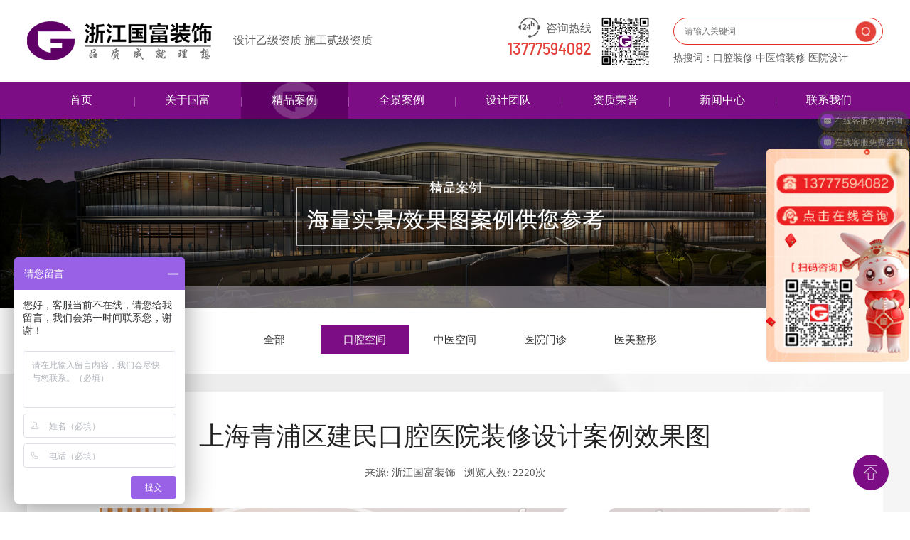

--- FILE ---
content_type: text/html; charset=utf-8
request_url: http://www.gfzsyy.com/list_28/56.html
body_size: 4824
content:
<!DOCTYPE html PUBLIC "-//W3C//DTD XHTML 1.0 Transitional//EN" "http://www.w3.org/TR/xhtml1/DTD/xhtml1-transitional.dtd">
<html xmlns="http://www.w3.org/1999/xhtml">

<head>
    <meta http-equiv="Content-Type" content="text/html; charset=utf-8" />
    <title>上海青浦区建民口腔医院装修设计案例效果图_浙江国富装饰</title>
    <meta name="keywords" content="杭州医院装修公司,杭州医院装修设计公司,医院装修,社区医院装修,口腔医院装修,牙科医院装修,口腔诊所设计">
    <meta name="description" content="浙江国富装饰24小时服务热线：13777594082(微信同号),公司专业承接口腔空间、中医空间、社区医院、医美整形医院及综合医院等医疗空间装修设计项目,20年行业经验,设计乙级施工贰级资质,欢迎您的咨询！">
    <meta name="viewport" content="width=device-width, initial-scale=1, maximum-scale=1">
    
    <link rel="stylesheet" href="/template/default/skin/css/layout.css" />
    <link rel="stylesheet" href="/template/default/skin/css/phone.css" />
    <script>
var _hmt = _hmt || [];
(function() {
var hm = document.createElement("script");
hm.src = "https://hm.baidu.com/hm.js?2f31107b0577c145b0d8e8d678c5f8b3";
var s = document.getElementsByTagName("script")[0];
s.parentNode.insertBefore(hm, s);
})();
</script>
</head>

<body>
    <!--head开始-->
    <div class="page_head_dw">
        <div class="page_head">
            <div class="page_head_in">
                <div class="head_left">
                    <p><a href="/" target="_self"><img src="/static/upload/image/20230131/1675174268846327.png" border="none" alt="浙江国富装饰"></a></p>
                    <p class="h_com_name pc_xcy">设计乙级资质  施工贰级资质</p>
                    <p class="h_com_name yd_xcy">设计乙级资质<br>施工贰级资质</p>
                </div>
                <div class="head_right">
                    <div class="head_right_l">
                        <p class="h_r_tel en_font_bold"><img src="/template/default/skin/img/kf_dot.jpg" border="none" alt="24小时客服热线">咨询热线<br />
                            <span><a href="tel:13777594082">13777594082</a></span></p>
                        <p class="h_r_ewm"><img src="/static/upload/image/20230201/1675216643384382.jpg" border="none" alt="关注国富"></p>
                    </div>
                    <div class="head_right_r">
                        <form class="head_right_r_form" action="/search/" method="get">
                            <p class="head_search_input">
                                <input class="search_input" name="keyword" placeholder="请输入关键词" type="text" />
                            </p>
                            <p class="head_search_btn">
                                <input class="search_btn" value="" type="submit" />
                            </p>
                        </form>
                        <div class="head_right_r_key">热搜词：口腔装修 中医馆装修 医院设计</div>
                    </div>
                </div>
            </div>
        </div>
        <div class="menu_bg">
            <div class="menu_main">
                <div class="menu_li "><a href="/" onfocus="blur()" target="_self">首页</a></div>
                
                <div class="menu_li "><a href="/guofujianjie/" onfocus="blur()" target="_self">关于国富</a></div>
                
                <div class="menu_li active"><a href="/jingdiananli/" onfocus="blur()" target="_self">精品案例</a></div>
                
                <div class="menu_li "><a href="/quanjinganli/" onfocus="blur()" target="_self">全景案例</a></div>
                
                <div class="menu_li "><a href="/shejituandui/" onfocus="blur()" target="_self">设计团队</a></div>
                
                <div class="menu_li "><a href="/zizhirongyu/" onfocus="blur()" target="_self">资质荣誉</a></div>
                
                <div class="menu_li "><a href="/zhuangxiuzixun/" onfocus="blur()" target="_self">新闻中心</a></div>
                
                <div class="menu_li "><a href="/lianxiguofu/" onfocus="blur()" target="_self">联系我们</a></div>
                
            </div>
        </div>
    </div>
    <!--head结束-->
    <!--banner开始-->
    
    <div class="in_banner"><img src="/static/upload/image/20230208/1675849586820035.jpg" alt="精品案例" /></div>
    
    <!--banner结束-->
    <!--面包屑开始-->
    <div class="in_bread">
    <div class="in_bread_in">
        <div class="in_bread_menu"><img src="/template/default/skin/img/mbx_dot.png" alt="当前位置" /><span><a href="/">首页</a> > <a href="/jingdiananli/">精品案例</a> > <a href="/list_28/">口腔空间</a></span></div>
        <!--<div class="in_bread_share"><a class="bshareDiv" href="http://www.bshare.cn/share">分享按钮</a>
            <script type="text/javascript" charset="utf-8" src="http://static.bshare.cn/b/buttonLite.js#uuid=&amp;style=10&amp;bgcolor=Grey&amp;ssc=false"></script>
        </div>-->
    </div>
</div>
    <!--面包屑结束-->
    <!--案例 开始-->
    <div class="in_case_head">
        <a href="/jingdiananli/" >全部</a>
        
        <a href="/list_28/" class="on">口腔空间</a>
        
        <a href="/list_29/" >中医空间</a>
        
        <a href="/list_33/" >医院门诊</a>
        
        <a href="/list_30/" >医美整形</a>
        
    </div>
    <div class="in_case">
        <div class="in_nr_c">
            <div class="in_case_de_head">
                <p class="in_case_de_name">上海青浦区建民口腔医院装修设计案例效果图</p>
                <p class="in_case_de_other"><span>来源: 浙江国富装饰</span>&nbsp;&nbsp;&nbsp;<span>浏览人数: 2220次</span></p>
            </div>
            <div class="in_news_detal">
                <p style="text-align: center"><img src="/static/upload/image/20230130/1675071294930460.jpg" style=""/></p><p style="text-align: center"><img src="/static/upload/image/20230130/1675071294140581.jpg" style=""/></p><p style="text-align: center"><img src="/static/upload/image/20230130/1675071295992104.jpg" style=""/></p><p style="text-align: center"><img src="/static/upload/image/20230130/1675071295216347.jpg" style=""/></p><p style="text-align: center"><img src="/static/upload/image/20230130/1675071295177445.jpg" style=""/></p><p style="text-align: center"><img src="/static/upload/image/20230130/1675071296101113.jpg" style=""/></p><p style="text-align: center"><img src="/static/upload/image/20230130/1675071296992413.jpg" style=""/></p><p style="text-align: center"><img src="/static/upload/image/20230130/1675071296229896.jpg" style=""/></p><p style="text-align: center"><img src="/static/upload/image/20230130/1675071297386464.jpg" style=""/></p><p style="text-align: center"><img src="/static/upload/image/20230130/1675071297173098.jpg" style=""/></p><p style="text-align: center"><img src="/static/upload/image/20230130/1675071297641635.jpg" style=""/></p><p style="text-align: center"><img src="/static/upload/image/20230130/1675071297290264.jpg" style=""/></p><p style="text-align: center"><img src="/static/upload/image/20230130/1675071298576821.jpg" style=""/></p><p><br/></p>
            </div>
            <div class="in_service_form">
                <div class="in_fw_left">
                    <p class="in_form_ltxt">免费获取装修报价</p>
                    <p class="in_form_lsml">现在累计有<span>91564</span>位获取</p>
                </div>
                <div class="in_fw_right">
                    <form method="post" onsubmit="return submsg(this);">
                        <div class="in_form_text">
                            <p><input name="name" type="text" placeholder="请输入您的称呼" data-required="1"></p>
                            <p><input name="phone" type="text" placeholder=" 请输入您的电话" data-required="1"></p>
                            <p><input name="zxmj" type="text" placeholder="请输入您的项目面积" data-required="1"></p>
                            <p class="in_right_sml"><span> ★ </span>免费咨询热线：<span>13777594082</span></p>
                            <input type="hidden" name="subject" value="免费获取装修报价">
                            <input type="hidden" name="zxdz" value="无">
                        </div>
                        <div class="in_btn">
                            <input type="submit" value="获取报价 →" class="submit">
                        </div>
                    </form>
                </div>
            </div>
        </div>
        <div class="in_fanye">
            <a href="javascript:;">上一篇：没有了！</a>
            <a href="/list_28/58.html">下一篇：台州温岭未来社区医院装修设计案例效果图</a>
        </div>
    </div>
    <!--案例 结束-->
    <!--相关案例 开始-->
    <div class="in_rela_case">
        <div class="in_case_list">
            <div class="in_rela_case_in"><a href="/list_28/">更多相关精品案例 →</a></div>
            <div class="in_case_list_in">
                
                <div class="in_case_li">
                    <p class="in_case_pic"><a href="/list_28/426.html"><img src="/static/upload/image/20230221/1676968577881592.jpg" alt="金华口腔医院装修设计案例效果图" /></a></p>
                    <p class="in_case_name"><a href="/list_28/426.html">金华口腔医院装修设计案例效果图</a></p>
                </div>
                
                <div class="in_case_li">
                    <p class="in_case_pic"><a href="/list_28/403.html"><img src="/static/upload/image/20230221/1676948418968283.jpg" alt="杭州临安区口腔诊所设计装修案例" /></a></p>
                    <p class="in_case_name"><a href="/list_28/403.html">杭州临安区口腔诊所设计装修案例</a></p>
                </div>
                
                <div class="in_case_li">
                    <p class="in_case_pic"><a href="/list_28/998.html"><img src="/static/upload/image/20240419/1713507036317303.jpg" alt="仁心口腔门诊装修设计效果图" /></a></p>
                    <p class="in_case_name"><a href="/list_28/998.html">仁心口腔门诊装修设计效果图</a></p>
                </div>
                
                <div class="in_case_li">
                    <p class="in_case_pic"><a href="/list_28/434.html"><img src="/static/upload/image/20230222/1677035620570227.jpg" alt="口腔门诊装修设计案例效果图" /></a></p>
                    <p class="in_case_name"><a href="/list_28/434.html">口腔门诊装修设计案例效果图</a></p>
                </div>
                
            </div>
        </div>
    </div>
    <!--相关案例 结束-->
    <!--相关新闻 开始-->
    <div class="in_rela_news">
        <div class="in_rela_news_in">
            <div class="in_rela_news_head">新闻资讯</div>
            
            <div class="in_rela_news_li">
                <div class="in_rela_news_time">
                    <p class="in_rela_news_time_day en_font_bold">21</p>
                    <p class="in_rela_news_time_year en_font_bold">2025-08</p>
                </div>
                <div class="in_rela_news_nr">
                    <div class="in_rela_news_title"><a href="/guofudongtai/1465.html">恭祝山东潍坊中医院装修开工大吉</a></div>
                    <div class="in_rela_news_sml"><a href="/guofudongtai/1465.html">项目名称：潍和堂中医医院项目地址：杭州潍坊市施工公司：浙江国富装饰相关资质：设计乙级资质 施工贰级资质公司介绍：浙江国富装饰设计工程有限公司成立于2008年，注册资金5000万，拥有国家住建部颁发：建筑装饰工程设计乙级资质、建筑装修装饰工程贰级资质、消防设施工程专业贰级资质、电子与智能化工程贰级资质、防...</a></div>
                    <div class="in_rela_news_more en_font_bold"><a href="/guofudongtai/1465.html">READ MORE</a></div>
                </div>
            </div>
            
            <div class="in_rela_news_li">
                <div class="in_rela_news_time">
                    <p class="in_rela_news_time_day en_font_bold">08</p>
                    <p class="in_rela_news_time_year en_font_bold">2025-08</p>
                </div>
                <div class="in_rela_news_nr">
                    <div class="in_rela_news_title"><a href="/guofudongtai/1467.html">恭祝绍兴中医诊所设计装修开工大吉</a></div>
                    <div class="in_rela_news_sml"><a href="/guofudongtai/1467.html">项目名称：凝和堂中医诊所项目地址：绍兴越城区施工公司：浙江国富装饰相关资质：设计乙级资质 施工贰级资质公司介绍：浙江国富装饰设计工程有限公司成立于2008年，注册资金5000万，拥有国家住建部颁发：建筑装饰工程设计乙级资质、建筑装修装饰工程贰级资质、消防设施工程专业贰级资质、电子与智能化工程贰级资质、防...</a></div>
                    <div class="in_rela_news_more en_font_bold"><a href="/guofudongtai/1467.html">READ MORE</a></div>
                </div>
            </div>
            
        </div>
    </div>
    <!--相关新闻 结束-->
    <!--底部开始-->
<div class="page_bottom">
    <div class="page_bottom_in">
        <div class="page_bottom_menu">
            <a href="/">国富首页</a>&nbsp;&nbsp;|&nbsp;&nbsp;<a href="/guofujianjie/">关于国富</a>&nbsp;&nbsp;|&nbsp;&nbsp;<a href="/jingdiananli/">精品案例</a>&nbsp;&nbsp;|&nbsp;&nbsp;<a href="/quanjinganli/">全景案例</a>&nbsp;&nbsp;|&nbsp;&nbsp;<a href="/fuwuliucheng/">服务流程</a>&nbsp;&nbsp;|&nbsp;&nbsp;<a href="/qianyuexixun/">签约喜讯</a>&nbsp;&nbsp;|&nbsp;&nbsp;<a href="/zhuangxiuzixun/">新闻中心</a>&nbsp;&nbsp;|&nbsp;&nbsp;<a href="/hezuopinpai/">合作品牌</a>&nbsp;&nbsp;|&nbsp;&nbsp;<a href="/lianxiguofu/">联系我们</a>&nbsp;&nbsp;|&nbsp;&nbsp;<a href="http://www.gfzsyy.com/sitemap.xml">网站地图</a>
        </div>
        <div class="page_bottom_middle">
            <div class="page_bottom_con">
                <p>联系信息</p>
                手 机：<a href="tel:13777594082">13777594082（微信同号）</a><br />
                <!--电 话：<a href="tel:"></a><br />-->
                邮 箱：<a href="mailto:guofuzhuangshi@126.com">guofuzhuangshi@126.com</a><br />
                网 址：<a href="//www.gfzsyy.com" target="_blank">www.gfzsyy.com</a><br />
                地 址：浙江省杭州市西湖区古墩路673号瑞博国际B座7楼<br />
                备案号：<a href="https://beian.miit.gov.cn/" target="_blank">浙ICP备14009259号-3</a>
            </div>
            <div class="page_bottom_ewm_wm">
                <div class="page_bottom_ewm">
                    <p class="page_b_ewmname">微信公众号二维码</p>
                    <p class="page_b_ewmimg"><img src="/static/upload/image/20230201/1675216380654558.jpg" alt="国富装修公众号" /></p>
                    <p class="page_b_ewmname">长按二维码识别关注</p>
                </div>
                <div class="page_bottom_ewm">
                    <p class="page_b_ewmname">装修咨询微信二维码</p>
                    <p class="page_b_ewmimg"><img src="/static/upload/image/20230201/1675216547210783.jpg" alt="业务咨询微信" /></p>
                    <p class="page_b_ewmname">长按二维码识别添加</p>
                </div>
            </div>
        </div>
    </div>
    
</div>
<!--底部结束-->
<div class="toTop"></div>
<script src="/template/default/skin/js/jquery.min.js"></script>
<script>
//ajax提交留言
function submsg(obj){
  var url='/message/';
  var subject=$(obj).find('input[name="subject"]').val();
  var name=$(obj).find('input[name="name"]').val();
  var phone=$(obj).find('input[name="phone"]').val();
  var zxmj=$(obj).find('input[name="zxmj"]').val();
  var zxdz=$(obj).find('input[name="zxdz"]').val();
  $.ajax({
    type: 'POST',
    url: url,
    dataType: 'json',
    data: {
        subject: subject,
        name: name,
        phone: phone,
        zxmj: zxmj,
        zxdz: zxdz
    },
    success: function (response, status) {
      if(response.code){
         alert("提交成功，我们会尽快联系您！");
         $(obj)[0].reset(); 
      }else{
         alert(response.data);
      }
    },
    error:function(xhr,status,error){
      alert('返回数据异常！');
    }
  });
  return false;
}
</script>
<script>
$(function() {
    $('.toTop').click(function() {
        $("html,body").animate({ "scrollTop": "0px" }, "slow");
    });
});
</script>
</body>

</html>

--- FILE ---
content_type: text/css
request_url: http://www.gfzsyy.com/template/default/skin/css/layout.css
body_size: 10452
content:
@charset "utf-8";
/* CSS Document */



@font-face {
 font-family: 'barlow_semi_condensedmedium';
 src: url('../font/barlowsemicondensed-medium.woff-webfont.eot');
 src: url('../font/barlowsemicondensed-medium.woff-webfont.eot?#iefix') format('embedded-opentype'),  url('../font/barlowsemicondensed-medium.woff-webfont.woff2') format('woff2'),  url('../font/barlowsemicondensed-medium.woff-webfont.woff') format('woff'),  url('../font/barlowsemicondensed-medium.woff-webfont.ttf') format('truetype'),  url('../font/barlowsemicondensed-medium.woff-webfont.svg#barlow_semi_condensedmedium') format('svg');
 font-weight: normal;
 font-style: normal;
}
@font-face {
    font-family: 'baskerville-old-faceregular';
    src: url('../font/baskerville-old-face-regular-5-webfont.eot');
    src: url('../font/baskerville-old-face-regular-5-webfont.eot?#iefix') format('embedded-opentype'),
         url('../font/baskerville-old-face-regular-5-webfont.woff2') format('woff2'),
         url('../font/baskerville-old-face-regular-5-webfont.woff') format('woff'),
         url('../font/baskerville-old-face-regular-5-webfont.ttf') format('truetype'),
         url('../font/baskerville-old-face-regular-5-webfont.svg#baskerville-old-faceregular') format('svg');
    font-weight: normal;
    font-style: normal;

}
.en_font_bold {
	font-family: 'barlow_semi_condensedmedium';
}
.en_font{
 font-family: 'baskerville-old-faceregular';
}
a{
text-decoration:none;
cursor:pointer;
}

html, body {
	position: relative;
	padding:0px;
	margin:0px;
}
h3{
font-weight:normal;
margin-block-start: 0em;
    margin-block-end: 0em;
}
body {
	font-family: '微软雅黑';
	font-size: 15px;
	color: #555;
	margin: 0;
	
	padding: 0;
}
p,h3{
	margin-block-start: 0em;
	margin-block-end: 0em;
	-webkit-margin-before: 0em;
    -webkit-margin-after: 0em;
}

a {
	text-decoration:none;
}
.swiper {
	width: 100%;
	height: 100%;
}
.swiper-slide {
	text-align: center;
	/* Center slide text vertically */
display: -webkit-box;
	display: -ms-flexbox;
	display: -webkit-flex;
	display: flex;
	-webkit-box-pack: center;
	-ms-flex-pack: center;
	-webkit-justify-content: center;
	justify-content: center;
	-webkit-box-align: center;
	-ms-flex-align: center;
	-webkit-align-items: center;
	align-items: center;
}
.swiper-slide img {
	display: block;
	width: 100%;
	object-fit: cover;
}

.mySwiper .swiper-pagination-bullet{
  width:12px;
  height:12px;
  background:#fff;
}

.mySwiper .swiper-pagination{
bottom:20px !important;
}

ul{ padding:0px;}
ul li{list-style:none;}
.page_head_dw{position:fixed; top:0px; left:0px; margin:auto; width:100%; z-index:9999;}
.page_head{background:#fff; width:100%;}
.page_head_in{max-width:1560px; width:94%; margin:auto; display:flex; justify-content: space-between; padding: 20px 0;}
.head_left{
display:flex; 
    align-items: center;
	width:49%;
}
.head_left p.h_com_name{
    font-size:16px;
	color:#5f5e5e;
	padding-left:5%;
}
.head_left img{
   width:100%;
   max-width:260px;
}
.head_right{
display:flex; 
    align-items: center;
	width:49%;
	justify-content: flex-end;
}
.head_right_l{
    display: flex;
    align-items: center;
    text-align: right;
    line-height: 1.5;
}
.h_r_tel{
  font-size:16px;
  color:#5f5e5e;
  position: relative;
}
.h_r_tel a{
 color:#e3413a;
}
.h_r_tel img{
     position: absolute;
    top: -5px;
    right: 70px;
}
.h_r_tel span{
  color:#e3413a;
  font-size:24px;
}
.h_r_ewm{
  margin-left:10px;
}
.h_r_ewm img{
  max-width:75px;
}
.head_right_r{
     margin-left: 5%;
    width: 50%;
    max-width: 350px;
}
.head_right_r_key{
   color:#5f5e5e;
   font-size:14px;
   margin-top:10px;
}
.head_right_r_form{
 display: flex;
 border:solid 1px #e02d25;
 border-radius:30px;
    align-items: center;
}
.head_search_input{
width:75%;
}
.search_input{
width:100%;
height:36px;
line-height:36px;
padding:0px;
padding-left:15px;
border:none;
background:none;
color:#5f5e5e;
font-size:12px;
outline:none;
}
.head_search_btn{
width:25%;
}
.search_btn{
   width:90%;
   height:30px;
line-height:30px;
padding:0px;
border:none;
background:url(../img/search_btn.png);
background-repeat: no-repeat;
cursor:pointer;
    background-position: right;
	outline:none;
	background-size: contain;
}
.h_com_name.yd_xcy{
    display:none;
}
.menu_bg{width:100%; height:52px; background-color:#7c0d84; display:flex;}
.menu_main{
display: flex;
    max-width: 1560px;
    width: 94%;
    margin: auto;
    justify-content: space-between;
}
.menu_li{border-right:solid 0px #b271b7; height:52px; line-height:52px; text-align:center; font-size:16px; text-align:center; width:12.5%; position:relative;}
.menu_li:after{
position: absolute;
    left: 0px;
    content: '';
    width: 1px;
    height: 14px;
    background: #b271b7;
    top: 21px;
	opacity:0.7;
}
.menu_li:before{
position: absolute;
    left: 0px;
    content: '';
    width: 100%;
    height: 100%;
    background:url(../img/menu_hover.png);
       top: 0px;
    background-repeat: no-repeat;
    background-position: center;
    background-size: contain;
    opacity:0;

}
.menu_li:first-child:after{display:none;}
.menu_li a{color:#fff; text-decoration:none; font-size:16px; display:block; position:relative; z-index:99;}
.menu_li:hover,
.menu_li.active{background:#5f0066;}
.menu_li:hover:before,
.menu_li.active:before{
 opacity:1;
}


.toTop {
    position: fixed;
    z-index: 5;
    bottom: 30px;
    right: 30px;
    width: 50px;
    height: 50px;
    cursor: pointer;
    background: #7c0d84 url(../img/back.png) no-repeat center;
    transition: all .3s linear;
    background-size: 26px;
    border-radius: 0px;
    border-radius: 50%;
}

.mySwiper{
margin-top:166px;
 }


.page_bottom{
   background:#182029;
   padding:30px 0px;
   
}

.page_bottom_menu{
   text-align:center;
   margin-bottom:3%;
}

.page_bottom_menu a{
   color:#ffffff;
   font-size:16px;
}

.page_bottom_middle{
   display:flex;
       justify-content: center;
	   max-width:1000px;
	   margin:auto;
}

.page_bottom_con{
   margin:0px 1.5%;
   font-size:16px;
   color:#bdbcbc;
   line-height:1.8;
       width: 50%;
}
.page_bottom_con a{
 color:#bdbcbc;
}
.page_bottom_ewm_wm{
    display: flex;
    width: 50%;
}
.page_bottom_ewm{
    margin: 0px 1.5%;
    background: #fff;
    padding: 4% 2%;
    text-align: center;
    width: 50%;
    color: #5f0066;
}

.page_bottom_con p{
  font-size:20px;
  margin-bottom:20px;
}

.page_b_ewmimg{
   margin:15px 0px 5px 0px;
}

.page_b_ewmimg img{
  width:100%;
  max-width:145px;
}


.bottom_fr{
   border-top:solid 1px rgba(2525,255,255,0.2);
   padding-top:1.5%;
   margin-top:2.5%;
}
.bottom_fr_in{width:94%; max-width:1260px; font-size:12px; margin:auto; color:#fff; line-height:1.8;}

.bottom_fr_in a{opacity:0.4; color:#fff;}
.bottom_fr_in a:hover{opacity:1;}





/*首页案例开始*/

.home_case{
    padding: 5% 0;
    position: relative;
}
.index-title {
    margin: 0 auto;
    position: relative;
    max-width: 100%;
    text-align: center;
    overflow: hidden;
    z-index: 5;
}
.index-title .t {
    margin: 0 auto 10px;
    z-index: 2;
}
.index-title .p {
    position: relative;
    display: inline-block;
    max-width: 60%;
    font-size: 16px;
    color: #444;
    z-index: 2;
}
.index-title .t span {
    position: relative;
    display: inline-block;
}
.index-title .t span:before {
    height: 7px;
    position: absolute;
    content: '';
    display: block;
    top: 46px;
    left: -moz-calc(100% + 1rem);
    left: calc(100% + 1rem);
    width: 600px;
    background-image: url(../img/index_line1.png);
    background-position: center center;
    background-repeat: repeat-x;
    background-size: auto 100%;
}
.index-title .p:after {
    position: absolute;
    content: '';
    display: block;
    top: 6px;
    right: -moz-calc(100% + 1rem);
    right: calc(100% + 1rem);
    width: 600px;
    height: 7px;
    background-image: url(../img/index_line1.png);
    background-position: center center;
    background-repeat: repeat-x;
    background-size: auto 100%;
}


/*首页模块标题*/
.swiper-container {
    margin: 0 auto;
    position: relative;
    overflow: hidden;
    list-style: none;
    padding: 0;
    z-index: 1;
}
.index-case-hd {
    margin-top: 2.5%;
    z-index: 5;
    margin-bottom: 2.5%;
    position: relative;
	max-width:1000px;
}
.index-case-hd .swiper-slide {
    display: -webkit-box;
    display: -webkit-flex;
    display: -moz-box;
    display: -ms-flexbox;
    display: flex;
    -webkit-box-align: center;
    -webkit-align-items: center;
    -moz-box-align: center;
    -ms-flex-align: center;
    align-items: center;
    -webkit-box-pack: center;
    -webkit-justify-content: center;
    -moz-box-pack: center;
    -ms-flex-pack: center;
    justify-content: center;
    padding: 0 2.5%;
    width: 270px;
    cursor: pointer;
    -webkit-box-sizing: border-box;
    -moz-box-sizing: border-box;
    box-sizing: border-box;
}
.index-case-hd .icon {
    position: relative;
    width: 80px;
    height: 80px;
    display: -webkit-box;
    display: -webkit-flex;
    display: -moz-box;
    display: -ms-flexbox;
    display: flex;
    -webkit-box-align: center;
    -webkit-align-items: center;
    -moz-box-align: center;
    -ms-flex-align: center;
    align-items: center;
    -webkit-box-pack: center;
    -webkit-justify-content: center;
    -moz-box-pack: center;
    -ms-flex-pack: center;
    justify-content: center;
    margin-right: 5px;
}
.index-case-hd .swiper-slide:hover .front, .index-case-hd .swiper-slide.on .front {
    display: none;
}

.index-case-hd .front {
    display: block;
}
.index-case-hd .back {
    display: none;
}
.index-case-hd img {
    max-width: 40px;
}
.index-case-hd .swiper-slide:hover .back, .index-case-hd .swiper-slide.on .back {
    display: block;
}
.index-case-hd .icon:after {
    position: absolute;
    width: 54px;
    height: 54px;
    -webkit-transform: rotate(45deg) translate(-40px, 0);
    -moz-transform: rotate(45deg) translate(-40px, 0);
    -ms-transform: rotate(45deg) translate(-40px, 0);
    transform: rotate(45deg) translate(-40px, 0);
    -webkit-transform-origin: center center;
    -moz-transform-origin: center center;
    -ms-transform-origin: center center;
    transform-origin: center center;
    border: 1px solid #888;
    display: block;
    content: '';
    left: 50%;
    top: 50%;
}
.index-case-hd .swiper-slide:hover .icon:after, .index-case-hd .swiper-slide.on .icon:after {
    border-color: #7c0d84;
}
.index-case-hd .swiper-slide:hover .p, .index-case-hd .swiper-slide.on .p {
    color: #7c0d84;
}

.index-case-hd .p {
    font-size: 16px;
    color: #000;
}
.index-case-hd .swiper-slide:hover .p a, .index-case-hd .swiper-slide.on .p a {
    color: #7c0d84;
}

.index-case-hd .p a {
    color: #000;
}
/*首页模块标题*/
.index-case-bd{
  width:94%;
  max-width:1560px;
  margin:auto;
}
.index-case-bd .box{
  display:none;
}
.index-case-bd .box:first-child {
    display: block;
}
.box_in{
  display:flex;
}

.box_in a{
display:block;
  overflow:hidden;
   background:#000;
}
.h_part_l {
    width: 50%;
    overflow: hidden;
    position: relative;
    top: 0px;
    left: 0px;
	padding:3px;
}
.h_part_l a{
   position:relative;
   padding-bottom: 70.5%;
}
.h_part_l img{width:100%; transition:all 0.5s; cursor:pointer; position:absolute; top:0px; left:0px; height:100%;}
.h_part_l:hover img{
transform:scale(1.1);
opacity:0.5;
}
.h_part_l:hover span.part1_title{top:45%; font-size:18px;}

.h_part_r{width:50%;}
.h_part_r a{
position:relative;
padding-bottom: 70.8%;
}
.h_part_r_li{width:calc(50% - 6px); padding:3px; float:left; margin-top:0px; cursor:pointer; position:relative; top:0px; left:0px; overflow:hidden;}
.h_part_r_li img{width:100%; tcursor:pointer;transition:all 0.5s; position:absolute; top:0px; left:0px; height:100%;}
.h_part_r_li:hover img{opacity:0.5; width:100%; transform:scale(1.1);transition:all 0.5s;}
.part1_title {
position: absolute;
    width: 80%;
    top: 100%;
    text-align: center;
    color: #fff;
    font-size: 16px;
    left: 0px;
    transition: top 0.5s;
    right: 0px;
    margin: auto;
	}
.h_part_r_li:hover span.part1_title{top:35%;}

/*首页案例结束*/


/*全景案例开始*/

.home_qjcase{
    padding: 0% 0;
    position: relative;
	max-width:1560px;
	width:94%;
	margin:auto;
	
}
.home_qjcase a{
   display:block;
   overflow:hidden;
}
.home_qjcase_in{
   margin-top:3%;
 }
 .home_qjcase_in_in{
    display:flex;
 }
 .home_qj_fcase{
    position:relative;
	overflow:hidden;
	width:33.3%;
	 padding:10px;
 }
 .home_qj_fcase_c{
   width:100%;
   overflow:hidden;
   position:relative;
 }
 .home_qj_fcase.first{
       width:calc(100% - 20px);
	  
 }
 .home_qj_fcase img.qj_case_pic{
    width:100%;
	transition:all 0.5s;
  }
  .home_qj_fcase:hover img.qj_case_pic{
  transform:scale(1.1);
  transition:all 0.5s;
  }
  .view_link{
     position:absolute;
	 top:40%;
	 left:0px;
	 right:0px;
	 margin:auto;
	  transition:all 0.5s;
  }
   .home_qj_fcase:hover img.view_link{
  opacity:0;
  transition:all 0.5s;
  }
 
 .qj_case_name{
      position: absolute;
    bottom: 0px;
    left: 0px;
    width: 100%;
    background: rgba(255,255,255,0.8);
    color: #333;
    line-height: 1.2;
     padding: 20px; 
	 font-size:16px;
    text-align: center;
  }
  .qj_case_name a{
  color:#333;
  display:block;
  }
   .home_qj_fcase:hover .qj_case_name{
	  background:#601986;
	}
    .home_qj_fcase:hover .qj_case_name a{
	  font-weight:bold;
	  color:#fff;
	}
/*全景案例结束*/


/*服务流程开始*/

.home_service{
 padding: 5% 0 3% 0;
    position: relative;
	max-width:1560px;
	width:94%;
	margin:auto;
}

.home_service_bar{
   width:100%;
   background:url(../img/home_bar_bg.jpg);
   text-align:center;
}

.home_service_bar img{
   width:100%;
   max-width:1556px;
   margin:auto;
}
.home_service_lc{
width:96%;
   max-width:1560px;
   margin:auto;
   display:flex;
   align-items:center;
   margin-top:3%;
   justify-content: center;
}
.home_service_lc img{
   width:100%;
    transition: all 0.6s;
    transform:scale(0.95);
	overflow:hidden;
	border-radius:50%;
	max-width:115px;
}
.home_service_lc p.fw_jd{
       transition: all 0.6s;
    transform: translateY(0px);
    text-align: center;
}
.home_service_lc p.fw_jd span{
 font-size: 13px;
    font-weight: bold;
    color: #333;
	margin-top: 5px;
    display: block;
}
.home_service_lc p.fw_jd:hover{
    transition: all 0.6s;

    transform: translateY(-10px);
}
.home_service_lc p.fw_jd:hover img{
 transition: all 0.6s;
  transform:scale(1);
        box-shadow: 0px 10px 20px rgb(0 0 0 / 15%);

}

.home_service_form{
  display:flex;
  width:94%;
  max-width:1560px;
  margin:auto;
  margin-top:3%;
      justify-content: space-between;
}
.home_fw_left{
  width:48%;
}
.home_fw_left img{
   width:100%;
   height:410px;
}
.home_fw_right{
  width:48%;
}
.home_fw_right h3 {
    color: #601986;
    font-size: 32px;
	font-weight:bold;
}
.home_fw_right .form_text {
    margin-top: 6%;
}
.home_fw_right .btn {
    height: 50px;
    position: relative;
    background: #601986;
}
.home_fw_right .form_text input {
    width: calc(100% - 92px);
    height: 50px;
    border: 1px solid #ddd;
    margin-bottom: 15px;
    padding-left: 15px;
    box-sizing: border-box;
    margin-left: 15px;
}
.home_fw_right .submit {
    border: navajowhite;
    background: transparent;
    width: 100%;
    height: 100%;
}
.submit {
    display: block;
    padding: 0 35px;
    height: 35px;
    border: 0 none;
    border-radius: 2px;
    background: #601986;
    color: #fff;
    font-family: 'Microsoft YaHei',Tahoma,Verdana,'Simsun';
    line-height: 26px;
    font-size:18px;
    cursor: pointer;
	margin-top:15px;
}
.home_fw_right .form_text p{
  font-size:18px;
  color:#333;
}
/*服务流程结束*/



/*设计团队开始*/

.home_team{
 padding: 5% 0 5% 0;
    position: relative;
	max-width:1560px;
	width:94%;
	margin:auto;
}

.home_team_sj{
   display:flex;
   margin-top:3%;
}
.home_td_left{
   width:40%;
}
.hm_td_li{
    position:relative;	
	padding-bottom:100%;
	 overflow:hidden;
}
.hm_td_li img{
   	position:absolute;
	
	width:100%;
	height:100%;
	object-fit: cover;
	top:0px;
	left:0;
	 transition:all 0.6s;
}
.hm_td_txt{
   position:absolute;
   bottom:-100%;
   left:0px;
   line-height:36px;
   font-size:18px;
   color:#fff;
   background:rgba(0,0,0,0.6);
   padding:5% 8%;
   width:100%;
   opacity:0;
   overflow:hidden;
    transition:all 0.6s;
    box-sizing: border-box;
}
.hm_td_li:hover .hm_td_txt{
   opacity:1;
   bottom:0px;
   transition:all 0.6s;
}
.hm_td_li:hover img{
	 transition:all 0.6s;
	 transform:scale(1.1);
}
.home_td_right{
   width:60%;
}
.home_td_right{
	display:flex;
	    flex-wrap: wrap;
	   
}
.home_td_right .hm_td_li{
	 flex: 0 0 33.3333%;
	 padding-bottom:25%;
}
.home_td_right .hm_td_txt{
	 font-size:14px;
	 line-height:1.8;
}
.hm_td_bq{
	font-size:20px;
	background:#601986;
	border-radius:30px 0px 0px 30px;
	position:absolute;
   top:10%;
   right:0px;
   width:140px;
   height:60px;
   line-height:60px;
   color:#fff;
   text-align:center;
   font-weight:bold;
}
.home_sj_sml{
   margin-top:2%;
   padding:0px 60px;
}
.home_sj_sml .swiper-slide{
  display:block;
  font-size:14px;
  position:relative;
  overflow:hidden;
}

.home_sj_sml .swiper-slide h2{
   font-size:14px;
   position:absolute;
   bottom:-100%;
   text-align:center;
   width:100%;
   color:#fff;
   background:rgba(0,0,0,0.5);
   color:#fff;
   padding:10px 0px;
   margin:0px;
   transition:all 0.6s;
}
.home_sj_sml .swiper-slide:hover h2{
transition:all 0.6s;
bottom:0px;
}
.home_sj_sml .swiper-slide img{
	 transition:all 0.6s;
}
.home_sj_sml .swiper-slide:hover:hover img{
	 transition:all 0.6s;
	 transform:scale(1.1);
}
h2 {
    display: block;
    font-size: 1.5em;
    margin-block-start: 0em;
    margin-block-end: 0em;
    margin-inline-start: 0px;
    margin-inline-end: 0px;
    font-weight: bold;
}
.home_sj_sml .swiper-slide h2 a{
	color:#fff;
}
.home_sj_sml .swiper-button-prev{
    right: auto;
    background: #333333;
    color: #fff;
    width: 50px;
    height: 100%;
    top: 0;
    left: 0;
    margin: 0;
}
.home_sj_sml .swiper-button-prev:after{
font-size:24px;
}
.home_sj_sml .swiper-button-next{
    right: 0;
    background: #333333;
    color: #fff;
    width: 50px;
    height: 100%;
    top: 0;
    left: auto;
    margin: 0;
}
.home_sj_sml .swiper-button-next:after{
font-size:24px;
}
.home_sjs_btn{
	display:flex;
	justify-content: center;
	margin-top:3%;
}
.h_sjs_yy{
   width:260px;
   height:60px;
   background:#d4c09d;
   line-height:60px;
   color:#fff;
   border-radius:30px;
   text-align:center;
   font-size:20px;
   margin:0px 10px;
}
.h_sjs_yy a{
	    color: #fff;
    display: flex;
    justify-content: center;
    text-align: center;
    margin: auto;
}
.h_sjs_yy svg{
   width:30px;
   height:30px;
   margin-top:15px;
}
.h_sjs_yy svg path{
	 fill:#fff;
}
.h_sjs_yy p{
   margin-left:10px;
}
.h_sjs_yy:hover{
   background:#601986;	
}
.h_sjs_yy.current{
   background:#601986;	
}
/*设计团队结束*/




/*新闻资讯开始*/

.home_news{
 padding: 0% 0 5% 0;
    position: relative;

	margin:auto;
}
.home_news_content{
	display: flex;
    width: 100%;
    margin-top: 3%;
	padding:3% 0 3% 0;
	background:url(../img/index_bg4.jpg);
	    background-position: right;
}
.home_news_head_left{
	display: flex;
    align-items: center;
}
.home_news_head_left span.en_font{
	color:#601986;
	font-size:80px;
}
.h_news_head_cn{
       font-size: 30px;
    color: #222;
    line-height: 1.2;
    margin-bottom: 5px;
    margin-left: 8px;
}
.h_news_head_cn span{
   font-size:16px;
   color:#222;
}
.home_news_left{
	width:48%;
}
.home_news_head{
	width:100%;
	display:flex;
	justify-content: space-between;
	align-items: center;
	margin-bottom:2%;
}
.home_news_head_right a:hover{
   color:#601986;
   font-weight:bold;	
}
.home_news_content_in{
	width:94%;
	max-width:1560px;
	margin:auto;
	display:flex;
	justify-content: space-between;
}

.home_news_left_news{
	display:flex;
}
.home_news_left_li{
	flex: 0 0 46%;
	padding:0 4%;
}
.home_news_l_pic{
	position:relative;
	padding-bottom:70%;
	overflow:hidden;
}
.home_news_l_pic img{
	width:100%;
	position:absolute;
	top:0px;
	left:0px;
	height:100%;
	transition:all 0.6s;
}
.home_news_left_li:hover img{
	transition:all 0.6s;
	transform:scale(1.1);
}
.home_news_left_li:hover a{
	color:#601986;
}
.home_news_left_li:first-child{
	padding-left:0px;
}
.home_news_left_li:last-child{
	padding-right:0px;
}
.home_news_l_title{
font-weight:bold;
font-size:20px;
margin-top:20px;
margin-right:0px;
margin-bottom: 10px;
margin-left:0px;
text-overflow:-o-ellipsis-lastline;
overflow:hidden;
text-overflow:ellipsis;
display:-webkit-box;
-webkit-line-clamp:1;
-webkit-box-orient:vertical;

}
.home_news_l_title a{
	color:#333;
}
.home_news_l_sml a{
	font-size:14px;
	color:#777;
	line-height:1.6;
		text-overflow:-o-ellipsis-lastline;
overflow:hidden;
text-overflow:ellipsis;
display:-webkit-box;
-webkit-line-clamp:3;
-webkit-box-orient:vertical;
}
.home_news_right{
	width:48%;
}

.celebrity-hd {
    -webkit-box-flex: 1;
    -webkit-flex: 1;
    -moz-box-flex: 1;
    -ms-flex: 1;
    flex: 1;
    text-align: right;
}

.celebrity-hd li {
    display: inline-block;
    vertical-align: top;
    margin-left: 16px;
    font-size: 16px;
    color: #333;
    cursor: pointer;
    -webkit-transition: all .4s;
    -o-transition: all .4s;
    -moz-transition: all .4s;
    transition: all .4s;
}
.celebrity-hd li i {
    position: relative;
    display: inline-block;
    vertical-align: middle;
    margin-right: 7px;
    width: 20px;
    height: 20px;
    border-radius: 50%;
    border: 1px dashed #b4adad;
    -webkit-box-sizing: border-box;
    -moz-box-sizing: border-box;
    box-sizing: border-box;
    -webkit-transition: all .4s;
    -o-transition: all .4s;
    -moz-transition: all .4s;
    transition: all .4s;
}
.celebrity-hd li i:before {
    content: '';
    position: absolute;
    top: 50%;
    left: 50%;
    -webkit-transform: translate(-50%, -50%);
    -moz-transform: translate(-50%, -50%);
    -ms-transform: translate(-50%, -50%);
    transform: translate(-50%, -50%);
    width: 8px;
    height: 8px;
    border: 1px solid #b4adad;
    border-radius: 50%;
    -webkit-transition: all .4s;
    -o-transition: all .4s;
    -moz-transition: all .4s;
    transition: all .4s;
}

.celebrity-hd li a {
    color: #333;
}
.celebrity-hd li.on a{
    color: #601986;
	font-weight:bold;
}
.celebrity-hd li.on i,.celebrity-hd li.on i:before{
    border-color: #601986;
}
.celebrity-bd-list{
	display:none;
}
.celebrity-bd-list:first-child{
	display:block;
}
.celebrity-bd-list a {
    display: -webkit-box;
    display: -webkit-flex;
    display: -moz-box;
    display: -ms-flexbox;
    display: flex;
    -webkit-box-align: center;
    -webkit-align-items: center;
    -moz-box-align: center;
    -ms-flex-align: center;
    align-items: center;
    -webkit-transition: all .4s;
    -o-transition: all .4s;
    -moz-transition: all .4s;
    transition: all .4s;
}
.celebrity-bd-list .time {
    position: relative;
    display: -webkit-box;
    display: -webkit-flex;
    display: -moz-box;
    display: -ms-flexbox;
    display: flex;
    -webkit-box-orient: vertical;
    -webkit-box-direction: normal;
    -webkit-flex-direction: column;
    -moz-box-orient: vertical;
    -moz-box-direction: normal;
    -ms-flex-direction: column;
    flex-direction: column;
    -webkit-box-align: center;
    -webkit-align-items: center;
    -moz-box-align: center;
    -ms-flex-align: center;
    align-items: center;
    -webkit-box-pack: center;
    -webkit-justify-content: center;
    -moz-box-pack: center;
    -ms-flex-pack: center;
    justify-content: center;
    width: 84px;
    height: 84px;
    line-height: 1;
    font-family: 'Bebas';
    color: #fff;
    background-color: #7c0d84;
    z-index: 2;
}
.celebrity-bd-list li{
    margin-bottom: 2.5vh;
}
.celebrity-bd-list li:last-child{
	margin-bottom:0px;
}
.celebrity-bd-list .time .day {
    font-size: 34px;
}
.celebrity-bd-list .time .year {
    margin-top: 5px;
    font-size: 12px;
}
.celebrity-bd-list .info {
    -webkit-box-flex: 1;
    -webkit-flex: 1;
    -moz-box-flex: 1;
    -ms-flex: 1;
    flex: 1;
    min-width: 0;
    margin-left: -5%;
    padding: 3.6% 4% 3.6% 8%;
    background-color: #fff;
    -webkit-transition: all .4s;
    -o-transition: all .4s;
    -moz-transition: all .4s;
    transition: all .4s;
}
.celebrity-bd-list .t {
    font-size: 18px;
    color: #000;
    overflow: hidden;
    white-space: nowrap;
    -o-text-overflow: ellipsis;
    text-overflow: ellipsis;
    -webkit-transition: all .4s;
    -o-transition: all .4s;
    -moz-transition: all .4s;
    transition: all .4s;
}
.celebrity-bd-list .p {
    margin-top: 9px;
    font-size: 15px;
    color: #777;
    overflow: hidden;
    white-space: nowrap;
    -o-text-overflow: ellipsis;
    text-overflow: ellipsis;
}

.celebrity-bd-list a:hover {
    -webkit-transform: translateY(-5px);
    -moz-transform: translateY(-5px);
    -ms-transform: translateY(-5px);
    transform: translateY(-5px);
}
.celebrity-bd-list a:hover .t {
    color: #7c0d84;
}
.celebrity-bd-list a:hover .info {
    -webkit-box-shadow: 0 4px 10px rgb(0 0 0 / 10%);
    box-shadow: 0 4px 10px rgb(0 0 0 / 10%);
}

/*新闻资讯结束*/



/*合作品牌开始*/
.home_hezuo{
	max-width:1560px;
	width:94%;
	margin:auto;
	margin-bottom:5%;
}

.home_hezuo_nr{
	display:flex;
	flex-direction: row;
    flex-wrap: wrap;
	border-right:solid 1px #ddd;
	border-bottom:solid 1px #ddd;
    margin-top:3.5%;
}
.home_hezuo_li{
	flex:0 0 16.66%;
	 position:relative;
	 transition:all 0.6s;
}
.home_hezuo_li:hover{
   box-shadow:0px 10px 40px rgba(0,0,0,0.15);	
   z-index:2;
   position:relative;
   transition:all 0.6s;
}
.home_hezuo_li a{
	display:block;
	border:solid 1px #ddd;
	border-right:0px;
	border-bottom:0px;
	overflow:hidden;
}
.home_hezuo_li img{
	width:100%;
	transition:all 0.6s;
}
.home_hezuo_li:hover img{
	transform:scale(1.2);
	transition:all 0.6s;
}
/*合作品牌结束*/




/*面包屑 开始*/
.in_bread{
    width: 96%;
    max-width: 1760px;
    margin: auto;
    background: rgba(167, 161, 170, 0.6);
    margin-top: -30px;
    position: relative;
    z-index: 2;
    height: 30px;
}
.in_bread_in{
height: 111%;
width:96%;
margin:auto;
display: flex;
justify-content: space-between;
align-items: center;
}
.in_bread_menu img{
  float:left;
  margin-right:5px;
}
.in_bread svg{
width:20px;
height:20px;
}
.in_bread svg path{
  fill:#fff;
}
.in_bread_menu{
color:#fff;
}
.in_bread_menu a{
  font-size:14px;
  color:#fff;
}
/*面包屑 结束*/



/*内页banner 开始*/
.in_banner{
  width:100%;
  margin-top:166px;
}
.in_banner img{
  width:100%;
}
/*内页banner 结束*/

/*案例页 开始*/
.in_case_head{
   display:flex;
   justify-content: center;
   padding:2% 2% 2% 2%;
}
.in_case_head a{
    display: inline-block;
    background-color: #fff;
    -webkit-transition: all .2s ease;
    -o-transition: all .2s ease;
    -moz-transition: all .2s ease;
    transition: all .2s ease;
    margin: 0 1px 2px;
    cursor: pointer;
       cursor: pointer;
    height: 40px;
    line-height: 40px;
    min-width: 125px;
    font-size: 15px;
    color: #333;
    text-align: center;
    overflow: hidden;
}
.in_case_head a.on, .in_case_head a:hover {
    color: #fff;
    background-color: #7c0d84;
}
.in_case{
   width:100%;
   background-image:url(../img/in_bg.jpg);
   background-size:cover;
   padding:2% 0;
}
.in_case_list{
   width:94%;
   margin:auto;
   max-width:1560px;
   background:#fff;
   
}
.in_case_list_ul{
   padding:2%;
   display:flex;
       flex-wrap: wrap;
}
.in_case_li{
   flex:0 0 23%;
   margin:1%;
}
.in_case_pic{
  position:relative;
  padding-bottom:70%;
  border-radius:5px 5px 0px 0px;
  overflow:hidden;
      width: 100%;
}
.in_part_pic{
  padding-bottom:50%;
  border: 1px solid #ddd;
}
.in_case_pic img{
width:100%;
height:100%;
position:absolute;
top:0px;
left:0px;
transition:all 0.6s;
}
.in_case_name{
width:calc(100% - 2px);
border:solid 1px #eee;
border-radius:0px 0px 5px 5px;
border-top:0px;
box-shadow: 0px 1px 2px #eee;
}
.in_case_name a{
  display:block;
  padding:5%;
  text-align:center;
  color:#333;
}
.in_case_li:hover .in_case_name a{
color:#7c0d84;
}
.in_case_li:hover .in_case_pic img{
transform:scale(1.1);
transition:all 0.6s;
}


.in_nr_c{
 width:94%;
   margin:auto;
   max-width:1560px;
   background:#fff;
   padding:2% 0;
}

.in_nr_c img{
  width:100%;
  max-width:1000px;
  margin:auto;
  display:block;
  margin-bottom:20px;
}

.in_nr_c p{
    color: #555;
    font-size: 15px;
    line-height: 28px;
    margin-top: 10px;
}
.in_case_de_head{
width:100%;
text-align:center;
}
.in_nr_c p.in_case_de_name{
font-size:36px;
line-height:1.5;
color:#222;
}
.in_case_de_other{
  font-size:14px;
  color:#717171;
  line-height:1.5;
  margin-top:10px;
  margin-bottom:3%;
}


.in_service_form {
 display: flex;
    width: 100%;
    max-width: 1000px;
    margin: auto;
    margin-top: 3%;
    justify-content: space-between;
    border: solid 1px #ddd;
    padding: 2% 0 3% 0;
}
.in_fw_left{
    width: 40%;
    display: flex;
    flex-direction: column;
    justify-content: center;
}
p.in_form_ltxt{
    font-size:24px;
	color:#333;
	text-align:center;
}
p.in_form_lsml{
    font-size:15px;
	color:#6e6e6e;
	text-align:center;
}
p.in_form_lsml span{
   color:#601986;
}
.in_fw_right{
    width: 60%;
}
.in_fw_right form{
width:100%;
max-width:400px;
}
.in_form_text input{
   background:#f9f9f9;
   border:solid 1px #ddd;
   border-radius:30px;
   padding:3.5% 5%;
   width:90%;
   
}
.in_right_sml{
font-size:15px;
color:#6e6e6e;
}
.in_right_sml span{
color:#601986
}

.in_btn .submit{
    display: block;
    padding: 0;
    height: 45px;
    border: 0 none;
    border-radius: 2px;
    background: #601986;
    color: #fff;
    font-family: 'Microsoft YaHei',Tahoma,Verdana,'Simsun';
    line-height: 45px;
    font-size: 16px;
    cursor: pointer;
    margin-top: 15px;
    border-radius: 30px;
    width: 100%;
}

.in_fanye{
   max-width:1560px;
   width:94%;
   margin:auto;
   margin-top:2%;
   display:flex;
   justify-content: space-between;
}
.in_fanye a{
color:#333;
}
.in_fanye a:hover{
color:#601986;
}
/*案例页 结束*/


/*相关案例 开始*/
.in_rela_case{
   width:100%;
   background:#f5f5f5;
padding:3% 0;
}
.in_rela_case_in{
   width:1560px;
   max-width:94%;
   margin:auto;
  
}
.in_rela_case_in{
text-align:right;
color:#333;
font-size:15px;
padding-top:2%;
}
.in_rela_case_in a{
  color:#333;
}
.in_case_list_in{
   padding:1% 2% 2% 2%;
   display: flex;
    flex-wrap: wrap;
}

/*相关案例 结束*/


/*相关新闻开始*/
.in_rela_news{
width:100%;
   background:#f5f5f5;
padding:0% 0 5% 0;
}
.in_rela_news_in{
   max-width:1000px;
   margin:auto;
   width:94%;
}

.in_rela_news_li{
   background:#fff;
   padding:4%;
   display:flex;
   justify-content: space-between;
   align-items:center;
   margin-bottom:15px;
}
.in_rela_news_time{
  width: 110px;
    height: 110px;
    background: #f5f5f5;
    border-radius: 50%;
    display: flex;
    align-items: center;
    overflow: hidden;
    flex-direction: column;
    line-height: 1;
	    justify-content: center;
}

.in_rela_news_nr{
   width:calc(100% - 110px);
   padding-left:4%;
}
.in_rela_news_time p.in_rela_news_time_day{
   font-size:36px;
   line-height:1;
   color:#808080;
}
.in_rela_news_time p.in_rela_news_time_year{
   font-size:18px;
   line-height:1;
    color:#808080;
	opacity:0.6;
}

.in_rela_news_nr a{
   color:#333;
}
.in_rela_news_title{
  font-size:22px;
}
.in_rela_news_sml{
  font-size:14px;
  opacity:0.5;
  line-height:1.8;
  margin:10px 0px 15px 0px;
  text-overflow:-o-ellipsis-lastline;
overflow:hidden;
text-overflow:ellipsis;
display:-webkit-box;
-webkit-line-clamp:2;
-webkit-box-orient:vertical;
}

.in_rela_news_more{
opacity:0.6;
}

.in_rela_news_li:hover .in_rela_news_title a{
color:#7c0d84;
}
.in_rela_news_li:hover .in_rela_news_time{
    background-color: #7c0d84;
}
.in_rela_news_li:hover .in_rela_news_time p{
color:#fff;
}

.in_rela_news_head{
   font-size:32px;
   color:#222;
   text-align:center;
   position:relative;
   margin-bottom:4%;
   padding-bottom:2%;
}

.in_rela_news_head:after{
   width:40px;
   height:2px;
   background-color: #7c0d84;
   content:'';
   position:absolute;
   bottom:0px;
   left:0px;
   right:0px;
   margin:auto;
   height:2px;
}


/*相关新闻结束*/




/*设计师 开始*/

.in_team{
   width:100%;
   background-image:url(../img/in_bg.jpg);
   background-size:cover;
   padding:4% 0;
}
.in_team_in{
   width:90%;
   margin:auto;
   max-width:1560px;
   background:#fff;
       padding: 3% 2.5%;
   
}
.in_team_li{
   
}
.in_team_line{
  background:#e9e9e9;
  height:2px;
  width:99%;
  margin:auto;
  margin-bottom:4%;
  margin-top:3%;
}
.in_team_li_in{
   display:flex;
   width:99%;
   margin:auto;
   margin-bottom:2%;
}
.in_team_left{
  width:25%;
  position:relative;
     padding-bottom:25%;
	 overflow:hidden;
}
.in_team_left img{
   position:absolute;
   top:0px;
   left:0px;
       object-fit: cover;
   width:100%;
   height:100%;
    transition:all 0.6s;
}


.in_team_left:hover img{
   transform:scale(1.1);
   transition:all 0.6s;
}

.in_team_center{
   width:50%;
   text-align:left;
   padding-left:3%;
display: flex;
    align-items: center;
}
.in_team_center p{
 text-align:left;
 line-height:2.2;
 font-size:16px;
}
.in_team_center p b{
font-weight:bold;
}
.in_team_right{
width:25%;
   display: flex;
    justify-content: flex-end;
    align-items: center;
}
.in_team_right a{
padding:0 2vw;
   height:40px;
   line-height:40px;
   text-align:center;
   display:inline-block;
   color:#fff;
   font-size:15px;
   background:#601986;
   border-radius:30px;
   margin:0px 5px;
}

.in_team_right a:hover{
   background:#e3413a;
}

.in_team_case{
 display: flex;
}
.in_team_case_li{
  flex:0 0 24%;
  margin:0.5%;
  position:relative;
  padding-bottom:15%;
  border-radius:5px;
  overflow:hidden;
}
.in_team_case_li img{
   position:absolute;
   top:0px;
   left:0px;
       object-fit: cover;
   width:100%;
   height:100%;
   transition:all 0.6s;
}

.in_team_case_li:hover img{
   transform:scale(1.1);
   transition:all 0.6s;
}

/*设计师 结束*/



/*新闻 开始*/

.in_news_wm_bg{
 width:100%;
   background-image:url(../img/in_bg.jpg);
   background-size:cover;
   padding:2% 0;
}
.in_news{
   width: 94%;
    margin: auto;
    max-width: 1560px;	
}
.news-top a {
       display: -webkit-box;
    display: -webkit-flex;
    display: -moz-box;
    display: -ms-flexbox;
    display: flex;
    padding: 3%;
    background-color: #fff;
    align-items: center;
    margin-bottom: 30px;
}


.news-top .img {
    margin-right: 2%;
	width:20%;
}
.news-top .img span {
    width: 100%;
    padding-bottom: 70%;
    display: block;
    position: relative;
    overflow: hidden;
}
.news-top .img span img {
    position: absolute;
    max-width: 100%;
    max-height: 100%;
    top: 50%;
    left: 50%;
    -webkit-transform: translate(-50%, -50%);
    -moz-transform: translate(-50%, -50%);
    -ms-transform: translate(-50%, -50%);
    transform: translate(-50%, -50%);
}
.news-top .info {
    -webkit-box-flex: 1;
    -webkit-flex: 1;
    -moz-box-flex: 1;
    -ms-flex: 1;
    flex: 1;
    overflow: hidden;
}
.news-top .t {
    font-size: 18px;
    color: #333;
    margin-bottom: 20px;
    -webkit-transition: all .2s ease;
    -o-transition: all .2s ease;
    -moz-transition: all .2s ease;
    transition: all .2s ease;
	    -o-text-overflow: ellipsis;
    text-overflow: ellipsis;
    overflow: hidden;
    white-space: nowrap;
	font-weight:normal;
}
.news-top:hover .t{
  color:#7c0d84;
}
.news-top .p {
    font-size: 14px;
    color: #888;
    line-height: 26px;
    height: 78px;
    overflow: hidden;
    -o-text-overflow: ellipsis;
    text-overflow: ellipsis;
    display: -webkit-box;
    -webkit-line-clamp: 3;
    -webkit-box-orient: vertical;
    word-break: break-word;
    overflow: hidden;
}

.news-top .time {
    display: -webkit-box;
    display: -webkit-flex;
    display: -moz-box;
    display: -ms-flexbox;
    display: flex;
    width: 94px;
    height: 94px;
    background: #7c0d84;
    color: #fff;
    -webkit-box-orient: vertical;
    -webkit-box-direction: normal;
    -webkit-flex-direction: column;
    -moz-box-orient: vertical;
    -moz-box-direction: normal;
    -ms-flex-direction: column;
    flex-direction: column;
    -webkit-box-pack: center;
    -webkit-justify-content: center;
    -moz-box-pack: center;
    -ms-flex-pack: center;
    justify-content: center;
    -webkit-box-sizing: border-box;
    -moz-box-sizing: border-box;
    box-sizing: border-box;
    padding: 0 10px;
    text-align: right;
    margin-left: 3%;
    margin-top: 20px;
}
.news-top .day {
    font-size: 26px;
}
.news-top .year {
    font-size: 14px;
}


.in_news_detal{
   width:90%;
   max-width:1200px;
   margin:auto;	
}
.in_news_bottom{
    background:#f0f0f0;
	padding:3%;
	font-size:16px;
	color:#333;
	line-height:2;
	width:90%;
	margin:auto;
	margin-top:3%;
}

/*新闻 结束*/




/*关于我们开始*/
.in_about_head{
   display:flex;
   justify-content: center;
   padding-top:4%;
   width: 94%;
    margin: auto;
}
.in_about_head a{
    background:#d8d7d7;
	border-radius:5px 5px 0px 0px;
	height:55px;
	line-height:55px;
	margin:0px 2px;
	max-width:200px;
	width:25%;
	text-align:center;
	font-size:18px;
	color:#333;
}
.in_about_head a.on,.in_about_head a:hover{
	background:#7c0d84;
	color:#fff;
	font-weight:bold;
}

.in_about{
	width:94%;
	max-width:1320px;
	margin:auto;
	background:#f4f4f4;
	margin-bottom:5%;
	min-height:400px;
}
.in_about_in{
	padding:5% 5%;
}
.in_about_title{
  width:100%;
  text-align:center;
  line-height:1.6;	
}
.cn_title{
	font-size:40px;
	color:#222;
}
.en_title{
	font-size:22px;
	text-transform:uppercase;
	color:#222;
	opacity:0.3;
}
.in_about_nr{
	margin-top:2%;
}
.in_about_nr img{
	width:100%;
}
.in_about_nr p{
	line-height:2;
	color:#333;
	font-size:18px;
	margin-top:3%;
	font-weight:300;
}

.dt_map{
	width:calc(100% - 10px);
	height:500px;
	border:#fff solid 5px;
}
.in_contact_bar{
	font-size:20px;
	background:#7c0d84;
	padding:15px 20px;
	color:#fff;
	width:calc(100% - 40px);
	margin-top:20px;
}
.in_contact_info{
	font-size:20px;
	line-height:2.4;
	margin-top:5px;
	background:#d8d6d7;
	padding:2% 3% 3% 3%;
	width:94%;
	font-family:'微软雅黑';
	color:#333;
}
.in_contact_info a{
	color:#333;
}
.in_contact_info a:hover{
	color:#eb6100;
}
.weixin_h{
	color:#eb6100;
}
.in_contact_ewm{
	display:flex;
	margin-top:3%;
}

.in_contact_ewm_li{
	width:15%;
	text-align:center;
	font-size:16px;
	padding-right:2%;
	font-weight:bold;
}
.in_contact_ewm_li img{
	width:100%;
}



.in_about_in_his{
padding: 5% 5% 8% 5%;
    max-width: 1000px;
    margin: auto;
}

.fzlc_li{
   width:100%;
   border-left:dotted 1px #a8a8a8;
   position:relative;
   
}

.fzlc_li:before{
     position: absolute;
    top: 0px;
    left: -12px;
    content: '';
    width: 18px;
    height: 18px;
    border-radius: 50%;
    border: solid 2px #e3413a;
	background:#fff;
}


.fzlc_li:after{
    position: absolute;
    top: 5px;
    left: -7px;
    content: '';
    width: 12px;
    height: 12px;
    border-radius: 50%;
    background: #e3413a;
}

.fzlc_title{
   font-size:30px;
   color:#e3413a;
   padding-left:3%;
}
.fzlc_sml{
   color:#333;
   font-weight:300;
   padding-top:3%;
   padding-bottom:4%;
   padding-left:10%;
   
}


.fzlc_sml p{
 font-size:18px;
 margin-top:0px;
   line-height:3;
}

.in_about_num{
   display:flex;
   width:100%;
   margin-top:4%;
   margin-bottom:3%;
}

.in_about_num_li{
   border:solid 5px #d6d4d5;
   padding:2%;
   margin-right:1%;
   
}

.num_count{
   font-size:28px;
   color:#e3413a;
  
}
.num_count span.en_font_bold{
 font-size:48px;
}

.p_txt{
   font-size:18px;
    font-weight:300;
}

/*关于我们 结束*/




/*弹层 开始*/
.tan_ceng{
  width:100%;
  height:100%;
  background:rgba(0,0,0,0.8);
  position:fixed;
  top:0px;
  left:0px;
  z-index:99999;
  
  align-items:center;
  display:none;
}
.tan_ceng.show_tanceng{
display:flex;
}

.tan_ceng_form{
   max-width:1000px;
   margin:auto;
   background:#fff;
   padding:4%;
   position: relative;
   
}

.btn_close{
  position:absolute;
  right:10px;
  top:10px;
}

.btn_close svg{
   width:36px;
   height:36px;
}


/*弹层 结束*/








@media screen and (max-width: 1800px){
.index-case-hd .swiper-slide {
    width: 250px;
}
}
@media screen and (max-width: 1600px){
.index-title {
    width: 1200px;
}
.index-case-hd .swiper-slide {
    width: 240px;
}
}

@media screen and (max-width: 1440px){
.index-title {
    width: 1050px;
}
.wp1540 {
    margin: 0 90px;
}

.index-case-hd .swiper-slide {
    width: 200px;
}
.index-case-hd {
    margin-bottom: 3%;
}
.in_team_center p{
 text-align:left;
 line-height:2.2;
 font-size:15px;
}

.celebrity-bd-list .p{
    margin-top: 5px;
    
}

}

@media screen and (max-width: 1200px){
.index-title .t img {
    max-height: 72px;
}
.index-title .p {
    font-size: 15px;
}
.wp1540 {
    margin: 0 1%;
}
.index-case-hd .swiper-slide {
    width: 190px;
}
.index-case-hd .icon {
    width: 70px;
    height: 70px;
}
.index-case-hd img {
    max-width: 36px;
}
.index-case-hd .icon:after {
    width: 48px;
    height: 48px;
    -webkit-transform: rotate(45deg) translate(-35px, 0);
    -moz-transform: rotate(45deg) translate(-35px, 0);
    -ms-transform: rotate(45deg) translate(-35px, 0);
    transform: rotate(45deg) translate(-35px, 0);
}
.index-case-hd .p {
    font-size: 15px;
}
.index-case-hd {
    margin-bottom: 3%;
}
.in_team_center p{
 text-align:left;
 line-height:2;
 font-size:14px;
}





}

@media screen and (max-width: 1050px){
.index-title .t img {
    max-height: 66px;
}
.index-title .p {
    font-size: 14px;
}
.index-case-hd .swiper-slide {
    width: auto;
}
.index-case-hd .icon {
    width: 60px;
    height: 60px;
}
.index-case-hd img {
    max-width: 32px;
}
.index-case-hd .icon:after {
    width: 40px;
    height: 40px;
    -webkit-transform: rotate(45deg) translate(-30px, 0);
    -moz-transform: rotate(45deg) translate(-30px, 0);
    -ms-transform: rotate(45deg) translate(-30px, 0);
    transform: rotate(45deg) translate(-30px, 0);
}
.index-case-hd .p {
    font-size: 14px;
}
.index-case-hd {
    margin-bottom: 4%;
}
}

@media screen and (max-width: 750px){
.index-title .t img {
    max-height: 48px;
}
.index-title .p {
    font-size: 12px;
}
.index-case-hd {
    margin-top: 5%;
}
.index-case-hd .icon {
    width: 46px;
    height: 46px;
}
.index-case-hd img {
    max-width: 24px;
}
.index-case-hd .icon:after {
    width: 30px;
    height: 30px;
    -webkit-transform: rotate(45deg) translate(-24px, 0);
    -moz-transform: rotate(45deg) translate(-24px, 0);
    -ms-transform: rotate(45deg) translate(-24px, 0);
    transform: rotate(45deg) translate(-24px, 0);
}
.index-case-hd {
    margin-bottom: 5%;
}
}


/*补充*/
.pagelink{width:100%; text-align:center; padding:30px 0px 30px;}
.pagelink a{border:solid 1px #f0f0f0; display:inline-block; padding:12px; color:#888; text-decoration:none; border-left:0px;background: #fff;}
.pagelink a:hover{background:#734d88; color:#fff; font-weight:bold;}
.pagelink .page-num-current{border:solid 1px #f0f0f0; display:inline-block; padding:12px; color:#fff; background:#734d88; text-decoration:none; border-left:0px;}
.pagelink .page-num-current{color:#fff; font-weight:bold; padding:12px;}
.pagelink span{background:none; }
.pagelink .nolink{border:solid 1px #f0f0f0; display:inline-block; padding:12px; color:#888; text-decoration:none;}
.pagelink .page-status {display: none;}

--- FILE ---
content_type: text/css
request_url: http://www.gfzsyy.com/template/default/skin/css/phone.css
body_size: 3703
content:
@charset "utf-8";
/* CSS Document */


/*移动端样式*/


@media only screen and (max-width: 768px) {
    .in_contact_ewm{
            justify-content: center;
    }
    .h_com_name.yd_xcy{
    display:block;
}
.celebrity-hd li{
    margin-left: 5px;
}
.head_left img{
        max-width: 140px;
}
.h_com_name.pc_xcy{
    display:none;
}
    .view_link{
        max-width: 30px;
        top: 25%;
    }
   .head_right_r{
   display:none;
   }
   .h_r_ewm{
   display:none;
   }
   .h_r_tel {
    font-size: 12px;
	line-height:1.2;
}
.h_r_tel img {
        position: absolute;
    top: -2px;
    right: 52px;
    max-width: 18px;
}

.head_left{
   width:70%;
}
.head_left p.h_com_name {
    font-size: 12px;
	padding-left: 3%;
	min-width:80px;
}
.head_right{
   width:30%;
}
.h_r_tel span {
    color: #e3413a;
    font-size: 18px;
}

.menu_li {
    border-right: solid 0px #b271b7;
    height:36px;
    line-height: 36px;
    text-align: center;
    font-size: 14px;
    text-align: center;
    width: 25%;
    position: relative;
    flex: 0 0 25%;
}
.menu_bg{
   height:auto;
}

.menu_li a {
    font-size: 13px;
    border: solid 1px rgb(255 255 255 / 100%);
	border-right:1px;
	border-bottom:1px;
}
.menu_li:first-child a{
border-left:0px;
}
.menu_li:nth-child(5) a{
border-left:0px;
}
.menu_main{
    flex-wrap: wrap;
	width:100%;
}
.menu_li:after {
    position: absolute;
    left: 0px;
    content: '';
    width: 1px;
    height: 10px;
    background: #b271b7;
    top: 15px;
    opacity: 0.7;
	display:none;
}
.menu_li:nth-child(5):after{
  display:none;
}

.page_head_in{
padding: 15px 0;
}
.mySwiper {
    margin-top: 140px;
}

.mySwiper .swiper-slide img {
    display: block;
    width: 100%;
    object-fit: cover;
    position: absolute;
    top: 0px;
    left: 0;
    height: 100%;
}

.mySwiper .swiper-slide{
padding-bottom:50%;
position:relative;
}

.h_part_l {
    width: calc(100% - 6px);
    padding: 3px;
}
.h_part_r {
    display: flex;
	    width: 100%;
    flex-wrap: wrap;
}
.h_part_r_li {
float: none;
    flex: 0 0 calc(50% - 6px);
}

.box_in{
display:block;
margin-bottom: 10px;
}

.qj_case_name {
    padding: 10px 0;
    font-size: 14px;
}

.home_qjcase_in_in .qj_case_name a{
text-overflow:-o-ellipsis-lastline;

overflow:hidden;

text-overflow:ellipsis;

display:-webkit-box;

-webkit-line-clamp:1;

-webkit-box-orient:vertical;
font-size:12px;
padding: 0px 10px;
}
.home_qj_fcase.first {
    width: calc(100% - 10px);
	padding: 5px;
}

.home_qj_fcase{
  padding:5px;
}

.home_service_lc{
flex-wrap: wrap;
}
.home_service_lc p{
   display:none;
}

.home_service_lc p.fw_jd {
    flex: 0 0 calc(20% - 10px);
    display: block;
    padding:5px;
}
.home_service_lc p.fw_jd span {
    font-size: 12px;
	text-overflow:-o-ellipsis-lastline;

overflow:hidden;

text-overflow:ellipsis;

display:-webkit-box;

-webkit-line-clamp:2;

-webkit-box-orient:vertical;
	}

.home_service_form{
  display:block;
  
}
.home_fw_left {
    width: 100%;
    position: relative;
    padding-bottom: 50%;
}
.home_fw_right{
   width:100%;
}
.home_fw_left img {
    width: 100%;
    height: 100%;
    position: absolute;
    top: 0;
    left: 0;
    object-fit: cover;
}
.home_fw_right h3 {
    color: #601986;
    font-size: 20px;
    font-weight: bold;
    margin-top: 5%;
}

.home_fw_right h3 {
    font-size: 20px;
    margin-top: 5%;
}
.home_fw_right .form_text p {
    font-size: 14px;
    color: #333;
}
.home_fw_right .form_text input {
    width: calc(100% - 75px);
    height: 40px;
    border: 1px solid #ddd;
    margin-bottom: 10px;
    padding-left: 10px;
    box-sizing: border-box;
    margin-left: 15px;
}
.home_fw_right .form_text {
    margin-top: 4%;
}
.submit {
    padding: 0 20px;
    font-size: 14px;
    margin-top: 10px;
}
.home_fw_right .btn {
    height: 40px;
	}
	
	
	.home_team {
    padding: 6% 0 8% 0;
	}
	
	.home_team_sj {
    display: block;
    margin-top: 3%;
}
.home_td_left {
    width: 100%;
}
.home_td_right{
   width:100%;
}
	.home_td_right .hm_td_li {
    flex: 0 0 33.3333%;
    padding-bottom: 35%;
}
.home_sj_sml .swiper-button-prev,.home_sj_sml .swiper-button-next{
width: 30px;
}
.home_sj_sml .swiper-button-next:after {
    font-size: 20px;
}


.home_sj_sml .swiper-button-prev:after {
    font-size: 20px;
}
.home_sj_sml {
    margin-top: 2%;
    padding: 0px 30px;
}
.hm_td_txt {
    line-height: 30px;
    font-size: 16px;
	}
.home_td_right .hm_td_txt {
    font-size: 12px;
    line-height: 1.8;
    bottom: 0;
    height: 60%;
	    width: calc(100% - 20px);
}

.home_sj_sml .swiper-slide h2 a {
    color: #fff;
    font-size: 12px;
}

.h_sjs_yy {
    width: 140px;
    height: 40px;
    background: #d4c09d;
    line-height: 40px;
    color: #fff;
    border-radius: 30px;
    text-align: center;
    font-size: 14px;
    margin: 0px 10px;
}
.h_sjs_yy svg {
    width: 20px;
    height: 20px;
    margin-top: 10px;
}

.home_news_content_in{
display:block;
}
.home_news_left,.home_news_right{
   width:100%;
}
.h_news_head_cn {
        font-size: 16px;
    color: #222;
    line-height: 1;
    margin-bottom: 5px;
    margin-left: 8px;
}
.home_news_head_left span.en_font {
    color: #601986;
    font-size: 36px;
}
.h_news_head_cn span {
    font-size: 12px;
    color: #222;
}
.home_news_head_right a{
font-size:12px;
}
.home_news_content{
    padding: 4% 0 6% 0;
}
.home_news_l_sml a {
    font-size: 12px;
}
.home_news_l_title {
    font-size: 15px;
	    margin: 10px 0px 5px 0px;
}
.home_news_right{
margin-top:3%;
}
.celebrity-bd-list .time .day {
    font-size: 24px;
}
.celebrity-bd-list .t {
    font-size: 15px;
}

.celebrity-bd-list .p {
    margin-top: 5px;
    font-size: 12px;
	
	}
	.celebrity-bd-list .time{
	    width: 70px;
    height: 70px;
	}
	.celebrity-bd-list li {
    margin-bottom: 10px;
}

.celebrity-bd-list {
    display: none;
    margin: 0;
}
.home_hezuo_li {
    flex: 0 0 33.33%;
    position: relative;
    transition: all 0.6s;
}
.page_bottom_menu a {
    color: #ffffff;
    font-size: 12px;
}

.page_bottom_menu {
    text-align: center;
    margin-bottom: 3%;
    width: 90%;
    margin: auto;
}
.page_bottom {
    background: #182029;
    padding: 20px 0px;
}
.page_bottom_middle {
    display: block;
    justify-content: center;
    padding: 0px 20px;
	margin-bottom:25px;
}
.page_bottom_con p {
    font-size: 16px;
    margin-bottom: 5px;
	display:none;
}
.page_bottom_con {
    margin: 0px 1.5%;
    font-size: 13px;
    color: #bdbcbc;
    line-height: 1.6;
    margin: 15px 0px;
}
.page_bottom_con{
width:100%;
}
.bottom_fr_in {
    width: 90%;
    padding-top: 10px;
	}

.page_bottom_ewm_wm {
    display: flex;
    width:90%;
	    max-width: 280px;
	    margin: auto;
}
.page_bottom_ewm{
  margin:0px;
  margin-right:5%;
}
.toTop {
    position: fixed;
    z-index: 5;
    bottom: 30px;
    right: 5px;
    width: 36px;
    height: 36px;
    cursor: pointer;
    background: #7c0d84 url(../img/back.png) no-repeat center;
    transition: all .3s linear;
    background-size: 20px;
    border-radius: 0px;
    border-radius: 50%;
}
body {
    font-family: '微软雅黑';
    font-size: 14px;
    color: #555;
    margin: 0;
    padding: 0;
}
.page_b_ewmimg {
    margin: 5px 0px 5px 0px;
}
.home_news_left_li {
    flex: 0 0 48%;
    padding: 0px 2%;
}
.page_b_ewmname{
font-size:12px;
}


/*内页开始*/
.in_banner {
    width: 100%;
    margin-top: 140px;
}

.in_case_head{
    flex-wrap: wrap;
	    justify-content: flex-start;
}
.in_case_head a {
    flex: 0 0 calc(25% - 4px);
    min-width: auto;
	margin:1px;
height: 32px;
    line-height: 32px;
    font-size: 14px;
	text-overflow:-o-ellipsis-lastline;
    border: solid 1px #dbdbdb;
overflow:hidden;
text-overflow:ellipsis;
display:-webkit-box;
-webkit-line-clamp:1;
-webkit-box-orient:vertical;
}
.in_bread {
height: 20px;
margin-top: -20px;
}
.in_bread_menu a {
    font-size: 10px;
    color: #fff;
}
.in_bread_menu img {
    float: left;
    margin-right: 2px;
    max-width: 18px;
    margin-top: 4px;
}
.in_case_li {
    flex: 0 0 48%;
    margin: 1%;
}
.in_case_name a{
font-size:13px;
	text-overflow:-o-ellipsis-lastline;
overflow:hidden;
text-overflow:ellipsis;
display:-webkit-box;
-webkit-line-clamp:1;
-webkit-box-orient:vertical;
margin:10px 0px;
padding:0px;
}
.in_case_name{
  border:0;
  box-shadow:0px 0px 0px #fff;
}

.in_nr_c p.in_case_de_name {
    font-size: 20px;
    line-height: 1.2;
    color: #222;
	margin-top:15px;
}
.in_nr_c p{
font-size:14px;
line-height:1.8;
margin-top:5px;
margin-bottom:15px;
}

.in_service_form{
  display:block;
  width:92%;
  padding:4%;
}
.in_nr_c{
  padding:4%;
  width:92%;
}
.in_fw_left,.in_fw_right{
width:100%;
}
.in_nr_c p.in_form_ltxt{
font-size: 18px;
    line-height: 1.2;
    margin-top: 5px;
    margin-bottom: 0;
}
.in_fanye a{
font-size:12px;
	text-overflow:-o-ellipsis-lastline;
overflow:hidden;
text-overflow:ellipsis;
display:-webkit-box;
-webkit-line-clamp:1;
-webkit-box-orient:vertical;
}
.in_rela_case_in{
  padding-top:4%;
  padding-bottom:2%;
}

.in_rela_news_time{
  width: 80px;
    height: 80px;
	
}
.in_rela_news_time p.in_rela_news_time_day{
   font-size:24px;
}
.in_rela_news_time p.in_rela_news_time_year{
   font-size:14px;
}
.in_rela_news_title {
    font-size: 16px;
		  text-overflow:-o-ellipsis-lastline;
overflow:hidden;
text-overflow:ellipsis;
display:-webkit-box;
-webkit-line-clamp:1;
-webkit-box-orient:vertical;
}
.in_rela_news_sml {
    font-size: 13px;
    opacity: 0.5;
    line-height: 1.5;
	margin-top:5px;
}

.in_rela_news_nr{
    padding-left: 4%;
	    width: calc(100% - 70px);
}
.in_rela_news_more{
  font-size:12px;
}

.in_rela_news_head {
    font-size: 24px;
}
	
	
.in_team_li_in {
display: block;
}
.in_team_left{
display: block;
    width: 100%;
	    padding-bottom: 10px;
}
.in_team_center {
    width: 100%;
    display: block;
	padding-left:0px;
}
.in_team_left img {
    position: relative;
    width: 100%;
    height:auto;
}
.in_team_right {
    width: 100%;
    display: flex;
    justify-content: flex-start;
    align-items: center;
}
.in_team_right a {
    padding: 0 5vw;
    font-size: 14px;
    height: 36px;
    line-height: 36px;
    margin-top: 10px;
    margin-bottom: 10px;
    width: 100%;
	}
	.in_team_case {
    display: flex;
    margin-top: 10px;
	flex-wrap: wrap;
}
.in_team_case_li {
    flex: 0 0 48%;
    margin: 1%;
	padding-bottom: 28%;
	
}
.in_team_line{
    margin-bottom: 6%;
    margin-top: 5%;
}
.in_team_in {
    width: 86%;
    margin: auto;
    max-width: 1560px;
    background: #fff;
    padding: 3%;
    margin: 4% auto;
}

.news-top .time{
  display:none;
}

.news-top .img {
    margin-right: 2%;
    width: 35%;
}
.news-top .t {
    font-size: 16px;
    margin-bottom: 5px;
}
.news-top .p {
    font-size: 12px;
    height: auto;
    -webkit-line-clamp: 2;
	line-height:1.8;
}
.news-top a{
  margin-bottom:10px;
}
	
.in_news_detal{
   width:100%;		
}
.in_news_bottom {
    background: #f0f0f0;
    padding: 3%;
    font-size: 12px;
    color: #333;
    line-height: 2;
    width: 94%;
    margin: auto;
    margin-top: 3%;
}

.in_nr_c p.in_case_de_other{
	font-size:12px;
}

.cn_title{
	font-size:22px;
}
.en_title {
    font-size: 14px;
}
.in_about_nr p {
    line-height: 2;
    color: #333;
    font-size: 15px;
}
.in_about_head a {
    background: #d8d7d7;
    border-radius: 5px 5px 0px 0px;
    height: 40px;
    line-height: 40px;
    margin: 0px 1px;
    max-width: 200px;
    width: 25%;
    text-align: center;
    font-size: 14px;
    color: #333;
}
.in_about_head{
	padding-top: 5%;
}

.in_contact_info {
    font-size: 14px;
    line-height: 2;
    margin-top: 2px;
    background: #d8d6d7;
    padding: 2% 3% 3% 3%;
    width: 94%;
    font-family: '微软雅黑';
    color: #333;
}
.in_contact_txt{
	display:none;
}
.in_contact_ewm_li {
    width: 35%;
	font-size: 14px;
}


.fzlc_title {
    font-size: 20px;
    color: #eb6100;
    padding-left: 10%;
}

.fzlc_sml p {
    font-size: 14px;
}
.fzlc_li:before {
    position: absolute;
    top: 0px;
    left: -11px;
    content: '';
    width: 14px;
    height: 14px;
    border-radius: 50%;
    border: solid 2px #eb6100;
    background: #fff;
}
.fzlc_li:after {
    position: absolute;
    top: 5px;
    left: -6px;
    content: '';
    width: 8px;
    height: 8px;
    border-radius: 50%;
    background: #eb6100;
}

.in_about_in_his {
    padding: 9%;
    max-width: 1000px;
    margin: auto;
}
.in_about_nr {
    margin-top: 5%;
}
.in_about_in {
    padding: 7% 5%;
}

.in_about_num {
    display: flex;
	flex-wrap: wrap;
	margin-top: 8%;
}	

.in_about_num_li {
    border: solid 0px #d6d4d5;
    padding: 5%;
    margin-right: 2%;
    margin-bottom: 2%;
    flex: 0 0 38%;
    background: #fff;
}
.num_count span.en_font_bold {
    font-size: 36px;
}
.num_count {
    font-size: 18px;
}

.p_txt {
    font-size: 14px;
	
}

.tan_ceng_form{
  width:75%;
}



/*内页结束*/

}


--- FILE ---
content_type: text/javascript; charset=utf-8
request_url: https://goutong.baidu.com/site/298/2f31107b0577c145b0d8e8d678c5f8b3/b.js?siteId=13252391
body_size: 6385
content:
!function(){"use strict";!function(){var e={styleConfig:{"styleVersion":"1","inviteBox":{"btnBgColor":"#4703a6","startPage":1,"isShowText":1,"skinType":1,"buttonType":1,"autoInvite":0,"stayTime":2,"closeTime":6,"toChatTime":5,"inviteWinPos":0,"welcome":".","autoChat":0,"btnBgColorType":1,"height":350,"skinIndex":0,"customerStyle":{"acceptFontColor":"#000000","backImg":"","acceptBgColor":"#fecb2e","inviteBackImg":"https://su.bcebos.com/v1/biz-crm-aff-im/biz-crm-aff-im/generic/system/style/images/35847f40b70744c7a3303e7350b0b69f.jpg?authorization=bce-auth-v1%2F0a3fcab923c6474ea5dc6cb9d1fd53b9%2F2025-09-30T01%3A55%3A23Z%2F-1%2F%2F65e1c21ed256f840e43b58f05192f9205e255a239061ffe6246e10d6d018b7fd","horizontalPosition":"left","confirmBtnText":"装修设计点击咨询","portraitPosition":"top","marginTop":0,"buttonPosition":"center","marginLeft":0},"maxInviteNum":2,"defaultStyle":0,"likeCrm":0,"skinName":"默认皮肤","autoHide":1,"reInvite":0,"sendButton":{"bgColor":"#bfecff","fontColor":"#1980df"},"inviteHeadImg":"https://su.bcebos.com/v1/biz-crm-aff-im/biz-crm-aff-im/generic/system/style/images/9068c82b80da4a12aaaf9e1a1270f6e2.jpg?authorization=bce-auth-v1/0a3fcab923c6474ea5dc6cb9d1fd53b9/2023-01-12T07:23:11Z/-1//ab42f754f6506a72ebca3b2a4049bdf5b3d86e986bb842b368c12a271dbeeee7","license":"000","fontPosition":"right","width":700,"isCustomerStyle":0,"position":"middle","inviteInterval":30,"inviteWinType":1,"tradeId":0,"fontColor":"rgba(247, 247, 247, 1)"},"aiSupportQuestion":false,"webimConfig":{"isShowIntelWelLan":0,"skinIndex":0,"autoDuration":1,"customerColor":"#9861E6","themeType":0,"license":"000","isOpenAutoDirectCom":1,"generalRecommend":0,"isShowCloseBtn":1,"skinType":1,"width":452,"isOpenKeepCom":1,"autoPopupMsg":0,"position":"right-bottom","needVerifyCode":0,"height":471,"waitVisitStayTime":6,"searchTermRecommend":0},"noteBoard":{"btnBgColor":"#9861E6","skinIndex":0,"webim":{"webimOnline":1,"webimOffline":1},"displayCompany":1,"skinName":"默认皮肤","cpyInfo":"您好，客服当前不在线，请您给我留言，我们会第一时间联系您，谢谢！","displayLxb":1,"formText":"您好，客服当前不在线，请您给我留言，我们会第一时间联系您，谢谢！","skinType":1,"form":{"formOffline":1,"formOnlineAuto":0},"position":"left-bottom","itemsExt":[],"items":[{"name":"content","required":1,"isShow":1},{"name":"visitorName","required":1,"isShow":1},{"name":"visitorPhone","required":1,"isShow":1}],"cpyTel":"","needVerifyCode":0,"btnBgColorType":0,"board":{"boardOffline":1,"boardOnline":0}},"blackWhiteList":{"type":-1,"siteBlackWhiteList":[]},"isWebim":1,"pageId":0,"seekIcon":{"barrageIconColor":"#9861E6","iconHeight":223,"barrageIssue":["免费上门量房吗？","免费出概念文案策划","免费预估报价"],"displayLxb":1,"portraitPosition":"top","skinType":1,"isFixedPosition":1,"iconType":0,"pcGroupiconColor":"#9861E6","horizontalPosition":"left","height":52,"customerStyle":{"backImg":"https://su.bcebos.com/v1/biz-crm-aff-im/biz-crm-aff-im/generic/system/style/images/a33c0b5ec46b43cabc064be2c00ef9e4.jpg?authorization=bce-auth-v1/0a3fcab923c6474ea5dc6cb9d1fd53b9/2023-01-13T02:33:10Z/-1//02c8453f92a104152f081ba2147d0511268cb7716a5cf72ba07c0ae0e6b0f69d","iconHeight":299,"iconWidth":200,"rate":0.6691449814126395},"skinIndex":0,"iconWidth":100,"likeCrm":0,"skinName":"默认皮肤","groups":[],"barrageColor":0,"barragePos":1,"marginLeft":0,"pcGroupiconColorType":0,"autoConsult":1,"isOpenAutoDirectCom":1,"barrageSwitch":true,"isCustomerStyle":1,"width":144,"hotIssues":[{"question":"在线客服免费咨询","answer":"您好，可以加13777594082微信号沟通，谢谢","id":"hotIssues:1162277671"},{"question":"在线客服免费咨询","answer":"您好，可以加13777594082微信号沟通，谢谢","id":"hotIssues:488907728"},{"question":"在线客服免费咨询","answer":"您好，可以加13777594082微信号沟通，谢谢","id":"hotIssues:328456009"}],"groupStyle":{"bgColor":"#ffffff","buttonColor":"#d6f3ff","fontColor":"#008edf"},"pcGroupiconType":0,"position":"right-center","barrageIconColorType":0,"groupWidth":94,"marginTop":0},"digitalHumanSetting":{"perid":"4146","gender":0,"demo":{"image":"https://aff-im.cdn.bcebos.com/onlineEnv/r/image/digitalman/digital-woman-demo-webim.png"},"headImage":"https://aff-im.cdn.bcebos.com/onlineEnv/r/image/digitalman/digital-woman-demo.jpg","name":"温柔姐姐","audition":"https://aff-im.cdn.bcebos.com/onlineEnv/r/audio/digitalman/woman.mp3","comment":"以亲切温柔的形象来接待访客，让用户感受到温暖和关怀；","data":{"welcome":{"gif":"https://aff-im.cdn.bcebos.com/onlineEnv/r/image/digitalman/digital-woman-welcome.gif"},"contact":{"gif":"https://aff-im.cdn.bcebos.com/onlineEnv/r/image/digitalman/digital-woman-contact.gif"},"warmLanguage":{"gif":""},"other":{"gif":""}}}},siteConfig:{"eid":"21911358","queuing":"<p>欢迎光临！您已经进入服务队列，请您稍候，马上为您转接您的在线咨询顾问。</p>","isOpenOfflineChat":1,"authToken":"bridge","isWebim":1,"imVersion":"im_server","platform":0,"isGray":"false","vstProto":1,"bcpAiAgentEnable":"0","webimConfig":{"isShowIntelWelLan":0,"skinIndex":0,"autoDuration":1,"customerColor":"#9861E6","themeType":0,"license":"000","isOpenAutoDirectCom":1,"generalRecommend":0,"isShowCloseBtn":1,"skinType":1,"width":452,"isOpenKeepCom":1,"autoPopupMsg":0,"position":"right-bottom","needVerifyCode":0,"height":471,"waitVisitStayTime":6,"searchTermRecommend":0},"isOpenRobot":0,"startTime":1768480107855,"authType":4,"prologue":"","isPreonline":0,"isOpenSmartReply":1,"isCsOnline":0,"siteToken":"2f31107b0577c145b0d8e8d678c5f8b3","userId":"21911358","route":"1","csrfToken":"79b76f6539824578ab2e508097babe4b","ymgWhitelist":true,"likeVersion":"generic","newWebIm":1,"siteId":"13252391","online":"false","bid":"","webRoot":"https://affimvip.baidu.com/cps5/","isSmallFlow":0,"userCommonSwitch":{"isOpenTelCall":false,"isOpenCallDialog":false,"isOpenStateOfRead":true,"isOpenVisitorLeavingClue":true,"isOpenVoiceMsg":true,"isOpenVoiceCom":true}}};Object.freeze(e),window.affImConfig=e;var i=document.createElement("script"); i.src="https://aff-im.cdn.bcebos.com/onlineEnv/imsdk/1735891798/affim.js",i.setAttribute("charset","UTF-8");var o=document.getElementsByTagName("head")[0]||document.body;o.insertBefore(i,o.firstElement||null)}()}();